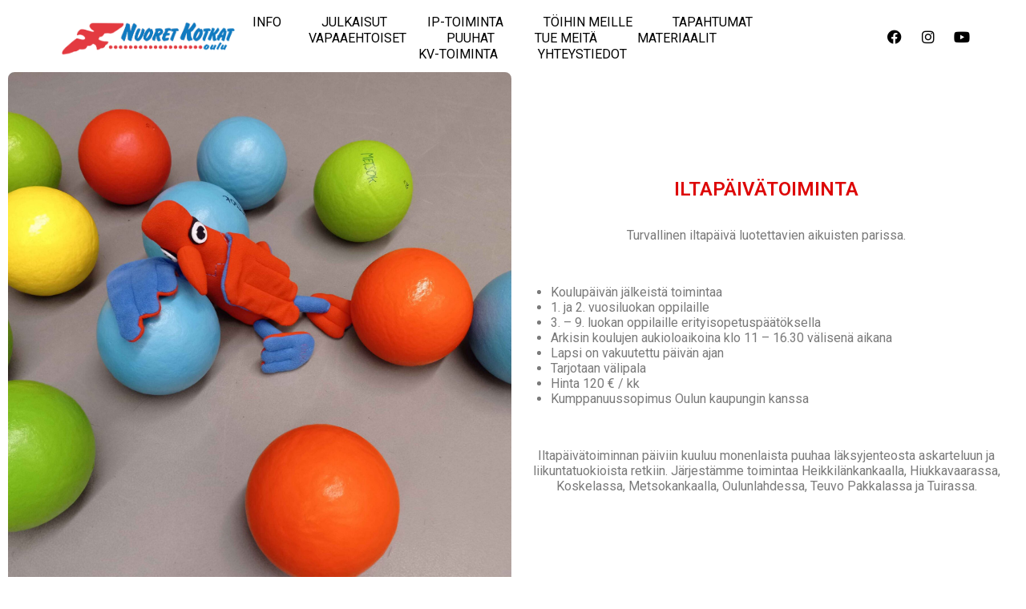

--- FILE ---
content_type: text/css
request_url: https://oulu.nuoretkotkat.fi/wp-content/uploads/elementor/css/post-308.css?ver=1757660486
body_size: 2497
content:
.elementor-308 .elementor-element.elementor-element-592de02{overflow:hidden;}.elementor-bc-flex-widget .elementor-308 .elementor-element.elementor-element-2d4b65d.elementor-column .elementor-widget-wrap{align-items:center;}.elementor-308 .elementor-element.elementor-element-2d4b65d.elementor-column.elementor-element[data-element_type="column"] > .elementor-widget-wrap.elementor-element-populated{align-content:center;align-items:center;}.elementor-308 .elementor-element.elementor-element-1f3e143 > .elementor-container{min-height:680px;}.elementor-308 .elementor-element.elementor-element-cb879c9:not(.elementor-motion-effects-element-type-background) > .elementor-widget-wrap, .elementor-308 .elementor-element.elementor-element-cb879c9 > .elementor-widget-wrap > .elementor-motion-effects-container > .elementor-motion-effects-layer{background-image:url("https://oulu.nuoretkotkat.fi/wp-content/uploads/2023/01/1670508405354-scaled.jpg");background-position:center center;background-repeat:no-repeat;background-size:cover;}.elementor-bc-flex-widget .elementor-308 .elementor-element.elementor-element-cb879c9.elementor-column .elementor-widget-wrap{align-items:center;}.elementor-308 .elementor-element.elementor-element-cb879c9.elementor-column.elementor-element[data-element_type="column"] > .elementor-widget-wrap.elementor-element-populated{align-content:center;align-items:center;}.elementor-308 .elementor-element.elementor-element-cb879c9 > .elementor-element-populated{border-style:solid;border-width:2px 2px 2px 2px;border-color:#FFFFFF;transition:background 0.3s, border 0.3s, border-radius 0.3s, box-shadow 0.3s;}.elementor-308 .elementor-element.elementor-element-cb879c9 > .elementor-element-populated, .elementor-308 .elementor-element.elementor-element-cb879c9 > .elementor-element-populated > .elementor-background-overlay, .elementor-308 .elementor-element.elementor-element-cb879c9 > .elementor-background-slideshow{border-radius:10px 10px 10px 10px;}.elementor-308 .elementor-element.elementor-element-cb879c9 > .elementor-element-populated > .elementor-background-overlay{transition:background 0.3s, border-radius 0.3s, opacity 0.3s;}.elementor-308 .elementor-element.elementor-element-6af041f{--spacer-size:50px;}.elementor-bc-flex-widget .elementor-308 .elementor-element.elementor-element-cb99ec3.elementor-column .elementor-widget-wrap{align-items:center;}.elementor-308 .elementor-element.elementor-element-cb99ec3.elementor-column.elementor-element[data-element_type="column"] > .elementor-widget-wrap.elementor-element-populated{align-content:center;align-items:center;}.elementor-308 .elementor-element.elementor-element-cb99ec3 > .elementor-element-populated{border-style:solid;border-width:2px 2px 2px 2px;border-color:#FFFFFF;}.elementor-308 .elementor-element.elementor-element-cb99ec3 > .elementor-element-populated, .elementor-308 .elementor-element.elementor-element-cb99ec3 > .elementor-element-populated > .elementor-background-overlay, .elementor-308 .elementor-element.elementor-element-cb99ec3 > .elementor-background-slideshow{border-radius:10px 10px 10px 10px;}.elementor-widget-heading .elementor-heading-title{font-family:var( --e-global-typography-primary-font-family ), Sans-serif;font-weight:var( --e-global-typography-primary-font-weight );color:var( --e-global-color-primary );}.elementor-308 .elementor-element.elementor-element-cc8d92a > .elementor-widget-container{margin:0px 0px 0px 0px;padding:0% 0% 0% 0%;}.elementor-308 .elementor-element.elementor-element-cc8d92a{text-align:center;}.elementor-308 .elementor-element.elementor-element-cc8d92a .elementor-heading-title{color:var( --e-global-color-primary );}.elementor-widget-text-editor{color:var( --e-global-color-text );font-family:var( --e-global-typography-text-font-family ), Sans-serif;font-weight:var( --e-global-typography-text-font-weight );}.elementor-widget-text-editor.elementor-drop-cap-view-stacked .elementor-drop-cap{background-color:var( --e-global-color-primary );}.elementor-widget-text-editor.elementor-drop-cap-view-framed .elementor-drop-cap, .elementor-widget-text-editor.elementor-drop-cap-view-default .elementor-drop-cap{color:var( --e-global-color-primary );border-color:var( --e-global-color-primary );}.elementor-308 .elementor-element.elementor-element-0565b73 > .elementor-widget-container{margin:5px 5px 5px 5px;padding:0% 0% 0% 0%;}.elementor-308 .elementor-element.elementor-element-0565b73{text-align:center;color:var( --e-global-color-text );font-family:var( --e-global-typography-text-font-family ), Sans-serif;font-weight:var( --e-global-typography-text-font-weight );}.elementor-308 .elementor-element.elementor-element-c9aca7d > .elementor-widget-container{margin:5px 5px 5px 5px;padding:0% 0% 0% 0%;}.elementor-308 .elementor-element.elementor-element-c9aca7d{text-align:left;color:var( --e-global-color-text );font-family:var( --e-global-typography-text-font-family ), Sans-serif;font-weight:var( --e-global-typography-text-font-weight );}.elementor-308 .elementor-element.elementor-element-1504fed > .elementor-widget-container{margin:5px 5px 5px 5px;padding:0% 0% 0% 0%;}.elementor-308 .elementor-element.elementor-element-1504fed{text-align:center;color:var( --e-global-color-text );font-family:var( --e-global-typography-text-font-family ), Sans-serif;font-weight:var( --e-global-typography-text-font-weight );}.elementor-308 .elementor-element.elementor-element-f3e4ed2{overflow:hidden;}.elementor-bc-flex-widget .elementor-308 .elementor-element.elementor-element-191281e.elementor-column .elementor-widget-wrap{align-items:center;}.elementor-308 .elementor-element.elementor-element-191281e.elementor-column.elementor-element[data-element_type="column"] > .elementor-widget-wrap.elementor-element-populated{align-content:center;align-items:center;}.elementor-308 .elementor-element.elementor-element-fc53398 > .elementor-container{min-height:220px;}.elementor-308 .elementor-element.elementor-element-29cde38 > .elementor-widget-container{margin:5px 5px 5px 5px;padding:0% 0% 0% 0%;}.elementor-308 .elementor-element.elementor-element-29cde38{text-align:center;color:var( --e-global-color-text );font-family:var( --e-global-typography-text-font-family ), Sans-serif;font-weight:var( --e-global-typography-text-font-weight );}.elementor-widget-button .elementor-button{background-color:var( --e-global-color-accent );font-family:var( --e-global-typography-accent-font-family ), Sans-serif;font-weight:var( --e-global-typography-accent-font-weight );}.elementor-308 .elementor-element.elementor-element-7361360 .elementor-button{background-color:var( --e-global-color-primary );font-family:"Prompt", Sans-serif;font-size:12px;font-weight:400;text-transform:uppercase;text-decoration:none;letter-spacing:1px;fill:#FFFFFF;color:#FFFFFF;border-radius:10px 10px 10px 10px;padding:18px 22px 17px 22px;}.elementor-308 .elementor-element.elementor-element-7361360 .elementor-button:hover, .elementor-308 .elementor-element.elementor-element-7361360 .elementor-button:focus{background-color:var( --e-global-color-primary );color:#FFFFFF;border-color:#9AA8BA;}.elementor-308 .elementor-element.elementor-element-7361360 .elementor-button:hover svg, .elementor-308 .elementor-element.elementor-element-7361360 .elementor-button:focus svg{fill:#FFFFFF;}.elementor-308 .elementor-element.elementor-element-290c17c{overflow:hidden;}.elementor-bc-flex-widget .elementor-308 .elementor-element.elementor-element-76777c3.elementor-column .elementor-widget-wrap{align-items:center;}.elementor-308 .elementor-element.elementor-element-76777c3.elementor-column.elementor-element[data-element_type="column"] > .elementor-widget-wrap.elementor-element-populated{align-content:center;align-items:center;}.elementor-308 .elementor-element.elementor-element-7080c45 > .elementor-container{min-height:100px;}.elementor-bc-flex-widget .elementor-308 .elementor-element.elementor-element-fabf43f.elementor-column .elementor-widget-wrap{align-items:center;}.elementor-308 .elementor-element.elementor-element-fabf43f.elementor-column.elementor-element[data-element_type="column"] > .elementor-widget-wrap.elementor-element-populated{align-content:center;align-items:center;}.elementor-308 .elementor-element.elementor-element-fabf43f > .elementor-element-populated{border-style:solid;border-width:2px 2px 2px 2px;border-color:#FFFFFF;}.elementor-308 .elementor-element.elementor-element-fabf43f > .elementor-element-populated, .elementor-308 .elementor-element.elementor-element-fabf43f > .elementor-element-populated > .elementor-background-overlay, .elementor-308 .elementor-element.elementor-element-fabf43f > .elementor-background-slideshow{border-radius:10px 10px 10px 10px;}.elementor-widget-divider{--divider-color:var( --e-global-color-secondary );}.elementor-widget-divider .elementor-divider__text{color:var( --e-global-color-secondary );font-family:var( --e-global-typography-secondary-font-family ), Sans-serif;font-weight:var( --e-global-typography-secondary-font-weight );}.elementor-widget-divider.elementor-view-stacked .elementor-icon{background-color:var( --e-global-color-secondary );}.elementor-widget-divider.elementor-view-framed .elementor-icon, .elementor-widget-divider.elementor-view-default .elementor-icon{color:var( --e-global-color-secondary );border-color:var( --e-global-color-secondary );}.elementor-widget-divider.elementor-view-framed .elementor-icon, .elementor-widget-divider.elementor-view-default .elementor-icon svg{fill:var( --e-global-color-secondary );}.elementor-308 .elementor-element.elementor-element-4c72b38{--divider-border-style:dots_tribal;--divider-color:#000;--divider-pattern-height:12px;}.elementor-308 .elementor-element.elementor-element-4c72b38 .elementor-divider-separator{width:100%;margin:0 auto;margin-center:0;}.elementor-308 .elementor-element.elementor-element-4c72b38 .elementor-divider{text-align:center;padding-block-start:5px;padding-block-end:5px;}.elementor-308 .elementor-element.elementor-element-cd2374f > .elementor-widget-container{margin:0px 0px 0px 0px;padding:0% 0% 0% 0%;}.elementor-308 .elementor-element.elementor-element-cd2374f{text-align:center;}.elementor-308 .elementor-element.elementor-element-cd2374f .elementor-heading-title{font-family:var( --e-global-typography-primary-font-family ), Sans-serif;font-weight:var( --e-global-typography-primary-font-weight );color:var( --e-global-color-primary );}.elementor-308 .elementor-element.elementor-element-5992ffb{--spacer-size:50px;}.elementor-308 .elementor-element.elementor-element-3938fe9 > .elementor-container{min-height:680px;}.elementor-bc-flex-widget .elementor-308 .elementor-element.elementor-element-aba9e91.elementor-column .elementor-widget-wrap{align-items:flex-start;}.elementor-308 .elementor-element.elementor-element-aba9e91.elementor-column.elementor-element[data-element_type="column"] > .elementor-widget-wrap.elementor-element-populated{align-content:flex-start;align-items:flex-start;}.elementor-308 .elementor-element.elementor-element-aba9e91 > .elementor-element-populated{border-style:solid;border-width:2px 2px 2px 2px;border-color:#FFFFFF;}.elementor-308 .elementor-element.elementor-element-aba9e91 > .elementor-element-populated, .elementor-308 .elementor-element.elementor-element-aba9e91 > .elementor-element-populated > .elementor-background-overlay, .elementor-308 .elementor-element.elementor-element-aba9e91 > .elementor-background-slideshow{border-radius:10px 10px 10px 10px;}.elementor-308 .elementor-element.elementor-element-de5a209 > .elementor-widget-container{margin:0px 0px 0px 0px;padding:0% 0% 0% 0%;}.elementor-308 .elementor-element.elementor-element-de5a209{text-align:center;}.elementor-308 .elementor-element.elementor-element-de5a209 .elementor-heading-title{font-family:var( --e-global-typography-primary-font-family ), Sans-serif;font-weight:var( --e-global-typography-primary-font-weight );color:var( --e-global-color-primary );}.elementor-308 .elementor-element.elementor-element-c37d423 > .elementor-widget-container{margin:5px 5px 5px 5px;padding:0% 0% 0% 0%;}.elementor-308 .elementor-element.elementor-element-c37d423{text-align:center;color:var( --e-global-color-text );font-family:"Roboto", Sans-serif;font-weight:400;}.elementor-308 .elementor-element.elementor-element-a4d1905{--divider-border-style:dots_tribal;--divider-color:#000;--divider-pattern-height:15px;}.elementor-308 .elementor-element.elementor-element-a4d1905 .elementor-divider-separator{width:45%;margin:0 auto;margin-center:0;}.elementor-308 .elementor-element.elementor-element-a4d1905 .elementor-divider{text-align:center;padding-block-start:5px;padding-block-end:5px;}.elementor-308 .elementor-element.elementor-element-4f8d837 > .elementor-widget-container{margin:0px 0px 0px 0px;padding:0% 0% 0% 0%;}.elementor-308 .elementor-element.elementor-element-4f8d837{text-align:center;}.elementor-308 .elementor-element.elementor-element-4f8d837 .elementor-heading-title{font-family:var( --e-global-typography-primary-font-family ), Sans-serif;font-weight:var( --e-global-typography-primary-font-weight );color:var( --e-global-color-primary );}.elementor-308 .elementor-element.elementor-element-17d6aff > .elementor-widget-container{margin:5px 5px 5px 5px;padding:0% 0% 0% 0%;}.elementor-308 .elementor-element.elementor-element-17d6aff{text-align:center;color:var( --e-global-color-text );font-family:"Roboto", Sans-serif;font-weight:400;}.elementor-308 .elementor-element.elementor-element-28408ee{--divider-border-style:dots_tribal;--divider-color:#000;--divider-pattern-height:15px;}.elementor-308 .elementor-element.elementor-element-28408ee .elementor-divider-separator{width:45%;margin:0 auto;margin-center:0;}.elementor-308 .elementor-element.elementor-element-28408ee .elementor-divider{text-align:center;padding-block-start:5px;padding-block-end:5px;}.elementor-308 .elementor-element.elementor-element-28abde2 > .elementor-widget-container{margin:0px 0px 0px 0px;padding:0% 0% 0% 0%;}.elementor-308 .elementor-element.elementor-element-28abde2{text-align:center;}.elementor-308 .elementor-element.elementor-element-28abde2 .elementor-heading-title{font-family:var( --e-global-typography-primary-font-family ), Sans-serif;font-weight:var( --e-global-typography-primary-font-weight );color:var( --e-global-color-primary );}.elementor-308 .elementor-element.elementor-element-db2ba9b > .elementor-widget-container{margin:5px 5px 5px 5px;padding:0% 0% 0% 0%;}.elementor-308 .elementor-element.elementor-element-db2ba9b{text-align:center;color:var( --e-global-color-text );font-family:"Roboto", Sans-serif;font-weight:400;}.elementor-bc-flex-widget .elementor-308 .elementor-element.elementor-element-4192f96.elementor-column .elementor-widget-wrap{align-items:flex-start;}.elementor-308 .elementor-element.elementor-element-4192f96.elementor-column.elementor-element[data-element_type="column"] > .elementor-widget-wrap.elementor-element-populated{align-content:flex-start;align-items:flex-start;}.elementor-308 .elementor-element.elementor-element-4192f96 > .elementor-element-populated{border-style:solid;border-width:2px 2px 2px 2px;border-color:#FFFFFF;}.elementor-308 .elementor-element.elementor-element-4192f96 > .elementor-element-populated, .elementor-308 .elementor-element.elementor-element-4192f96 > .elementor-element-populated > .elementor-background-overlay, .elementor-308 .elementor-element.elementor-element-4192f96 > .elementor-background-slideshow{border-radius:10px 10px 10px 10px;}.elementor-308 .elementor-element.elementor-element-2c3f2b6 > .elementor-widget-container{margin:0px 0px 0px 0px;padding:0% 0% 0% 0%;}.elementor-308 .elementor-element.elementor-element-2c3f2b6{text-align:center;}.elementor-308 .elementor-element.elementor-element-2c3f2b6 .elementor-heading-title{font-family:var( --e-global-typography-primary-font-family ), Sans-serif;font-weight:var( --e-global-typography-primary-font-weight );color:var( --e-global-color-primary );}.elementor-308 .elementor-element.elementor-element-d73b757 > .elementor-widget-container{margin:5px 5px 5px 5px;padding:0% 0% 0% 0%;}.elementor-308 .elementor-element.elementor-element-d73b757{text-align:center;color:var( --e-global-color-text );font-family:"Roboto", Sans-serif;font-weight:400;}.elementor-308 .elementor-element.elementor-element-2dbcc1a > .elementor-widget-container{margin:0px 0px 0px 0px;padding:0% 0% 0% 0%;}.elementor-308 .elementor-element.elementor-element-2dbcc1a{text-align:center;}.elementor-308 .elementor-element.elementor-element-2dbcc1a .elementor-heading-title{font-family:var( --e-global-typography-primary-font-family ), Sans-serif;font-weight:var( --e-global-typography-primary-font-weight );color:var( --e-global-color-secondary );}.elementor-308 .elementor-element.elementor-element-e363c63 > .elementor-widget-container{margin:5px 5px 5px 5px;padding:0% 0% 0% 0%;}.elementor-308 .elementor-element.elementor-element-e363c63{text-align:center;color:var( --e-global-color-text );font-family:"Roboto", Sans-serif;font-weight:400;}.elementor-308 .elementor-element.elementor-element-23eac7d > .elementor-widget-container{margin:0px 0px 0px 0px;padding:0% 0% 0% 0%;}.elementor-308 .elementor-element.elementor-element-23eac7d{text-align:center;}.elementor-308 .elementor-element.elementor-element-23eac7d .elementor-heading-title{font-family:var( --e-global-typography-primary-font-family ), Sans-serif;font-weight:var( --e-global-typography-primary-font-weight );color:var( --e-global-color-secondary );}.elementor-308 .elementor-element.elementor-element-8aafb89 > .elementor-widget-container{margin:5px 5px 5px 5px;padding:0% 0% 0% 0%;}.elementor-308 .elementor-element.elementor-element-8aafb89{text-align:center;color:var( --e-global-color-text );font-family:"Roboto", Sans-serif;font-weight:400;}.elementor-308 .elementor-element.elementor-element-151c517 > .elementor-widget-container{margin:0px 0px 0px 0px;padding:0% 0% 0% 0%;}.elementor-308 .elementor-element.elementor-element-151c517{text-align:center;}.elementor-308 .elementor-element.elementor-element-151c517 .elementor-heading-title{font-family:var( --e-global-typography-primary-font-family ), Sans-serif;font-weight:var( --e-global-typography-primary-font-weight );color:var( --e-global-color-secondary );}.elementor-308 .elementor-element.elementor-element-5ee3038 > .elementor-widget-container{margin:5px 5px 5px 5px;padding:0% 0% 0% 0%;}.elementor-308 .elementor-element.elementor-element-5ee3038{text-align:center;color:var( --e-global-color-text );font-family:"Roboto", Sans-serif;font-weight:400;}.elementor-308 .elementor-element.elementor-element-537b1f5{--divider-border-style:dots_tribal;--divider-color:#000;--divider-pattern-height:15px;}.elementor-308 .elementor-element.elementor-element-537b1f5 .elementor-divider-separator{width:45%;margin:0 auto;margin-center:0;}.elementor-308 .elementor-element.elementor-element-537b1f5 .elementor-divider{text-align:center;padding-block-start:5px;padding-block-end:5px;}.elementor-308 .elementor-element.elementor-element-99df95f > .elementor-widget-container{margin:0px 0px 0px 0px;padding:0% 0% 0% 0%;}.elementor-308 .elementor-element.elementor-element-99df95f{text-align:center;}.elementor-308 .elementor-element.elementor-element-99df95f .elementor-heading-title{font-family:var( --e-global-typography-primary-font-family ), Sans-serif;font-weight:var( --e-global-typography-primary-font-weight );color:var( --e-global-color-primary );}.elementor-308 .elementor-element.elementor-element-50d2d24 > .elementor-widget-container{margin:5px 5px 5px 5px;padding:0% 0% 0% 0%;}.elementor-308 .elementor-element.elementor-element-50d2d24{text-align:center;color:var( --e-global-color-text );font-family:"Roboto", Sans-serif;font-weight:400;}.elementor-bc-flex-widget .elementor-308 .elementor-element.elementor-element-3af3cce.elementor-column .elementor-widget-wrap{align-items:flex-start;}.elementor-308 .elementor-element.elementor-element-3af3cce.elementor-column.elementor-element[data-element_type="column"] > .elementor-widget-wrap.elementor-element-populated{align-content:flex-start;align-items:flex-start;}.elementor-308 .elementor-element.elementor-element-3af3cce > .elementor-element-populated{border-style:solid;border-width:2px 2px 2px 2px;border-color:#FFFFFF;}.elementor-308 .elementor-element.elementor-element-3af3cce > .elementor-element-populated, .elementor-308 .elementor-element.elementor-element-3af3cce > .elementor-element-populated > .elementor-background-overlay, .elementor-308 .elementor-element.elementor-element-3af3cce > .elementor-background-slideshow{border-radius:10px 10px 10px 10px;}.elementor-308 .elementor-element.elementor-element-f722032 > .elementor-widget-container{margin:0px 0px 0px 0px;padding:0% 0% 0% 0%;}.elementor-308 .elementor-element.elementor-element-f722032{text-align:center;}.elementor-308 .elementor-element.elementor-element-f722032 .elementor-heading-title{font-family:var( --e-global-typography-primary-font-family ), Sans-serif;font-weight:var( --e-global-typography-primary-font-weight );color:var( --e-global-color-primary );}.elementor-308 .elementor-element.elementor-element-831ce89 > .elementor-widget-container{margin:5px 5px 5px 5px;padding:0% 0% 0% 0%;}.elementor-308 .elementor-element.elementor-element-831ce89{text-align:center;color:var( --e-global-color-text );font-family:"Roboto", Sans-serif;font-weight:400;}.elementor-308 .elementor-element.elementor-element-53ad124 > .elementor-widget-container{margin:0px 0px 0px 0px;padding:0% 0% 0% 0%;}.elementor-308 .elementor-element.elementor-element-53ad124{text-align:center;}.elementor-308 .elementor-element.elementor-element-53ad124 .elementor-heading-title{font-family:var( --e-global-typography-primary-font-family ), Sans-serif;font-weight:var( --e-global-typography-primary-font-weight );color:var( --e-global-color-secondary );}.elementor-308 .elementor-element.elementor-element-4b2b153 > .elementor-widget-container{margin:5px 5px 5px 5px;padding:0% 0% 0% 0%;}.elementor-308 .elementor-element.elementor-element-4b2b153{text-align:center;color:var( --e-global-color-text );font-family:"Roboto", Sans-serif;font-weight:400;}.elementor-308 .elementor-element.elementor-element-d5ce279 > .elementor-widget-container{margin:0px 0px 0px 0px;padding:0% 0% 0% 0%;}.elementor-308 .elementor-element.elementor-element-d5ce279{text-align:center;}.elementor-308 .elementor-element.elementor-element-d5ce279 .elementor-heading-title{font-family:var( --e-global-typography-primary-font-family ), Sans-serif;font-weight:var( --e-global-typography-primary-font-weight );color:var( --e-global-color-secondary );}.elementor-308 .elementor-element.elementor-element-d20ee89 > .elementor-widget-container{margin:5px 5px 5px 5px;padding:0% 0% 0% 0%;}.elementor-308 .elementor-element.elementor-element-d20ee89{text-align:center;color:var( --e-global-color-text );font-family:"Roboto", Sans-serif;font-weight:400;}.elementor-308 .elementor-element.elementor-element-f1a1dde{--divider-border-style:dots_tribal;--divider-color:#000;--divider-pattern-height:12px;}.elementor-308 .elementor-element.elementor-element-f1a1dde .elementor-divider-separator{width:45%;margin:0 auto;margin-center:0;}.elementor-308 .elementor-element.elementor-element-f1a1dde .elementor-divider{text-align:center;padding-block-start:5px;padding-block-end:5px;}.elementor-308 .elementor-element.elementor-element-4b9d7cd > .elementor-widget-container{margin:0px 0px 0px 0px;padding:0% 0% 0% 0%;}.elementor-308 .elementor-element.elementor-element-4b9d7cd{text-align:center;}.elementor-308 .elementor-element.elementor-element-4b9d7cd .elementor-heading-title{font-family:var( --e-global-typography-primary-font-family ), Sans-serif;font-weight:var( --e-global-typography-primary-font-weight );color:var( --e-global-color-primary );}.elementor-308 .elementor-element.elementor-element-d22a56d > .elementor-widget-container{margin:5px 5px 5px 5px;padding:0% 0% 0% 0%;}.elementor-308 .elementor-element.elementor-element-d22a56d{text-align:center;color:var( --e-global-color-text );font-family:"Roboto", Sans-serif;font-weight:400;}.elementor-308 .elementor-element.elementor-element-2981ae3 > .elementor-container{min-height:5px;}.elementor-308 .elementor-element.elementor-element-b1ea281{--spacer-size:50px;}.elementor-308 .elementor-element.elementor-element-2ed7e3c{--divider-border-style:dots_tribal;--divider-color:#000;--divider-pattern-height:12px;}.elementor-308 .elementor-element.elementor-element-2ed7e3c .elementor-divider-separator{width:100%;margin:0 auto;margin-center:0;}.elementor-308 .elementor-element.elementor-element-2ed7e3c .elementor-divider{text-align:center;padding-block-start:5px;padding-block-end:5px;}:root{--page-title-display:none;}@media(max-width:1024px) and (min-width:768px){.elementor-308 .elementor-element.elementor-element-2d4b65d{width:100%;}.elementor-308 .elementor-element.elementor-element-191281e{width:100%;}.elementor-308 .elementor-element.elementor-element-76777c3{width:100%;}}@media(max-width:1024px){.elementor-308 .elementor-element.elementor-element-cc8d92a > .elementor-widget-container{margin:0px 0px 0px 0px;padding:0% 0% 0% 0%;}.elementor-308 .elementor-element.elementor-element-0565b73 > .elementor-widget-container{margin:0px 0px 0px 0px;padding:0% 0% 0% 0%;}.elementor-308 .elementor-element.elementor-element-0565b73{column-gap:0px;}.elementor-308 .elementor-element.elementor-element-c9aca7d > .elementor-widget-container{margin:0px 0px 0px 0px;padding:0% 0% 0% 0%;}.elementor-308 .elementor-element.elementor-element-c9aca7d{column-gap:0px;}.elementor-308 .elementor-element.elementor-element-1504fed > .elementor-widget-container{margin:0px 0px 0px 0px;padding:0% 0% 0% 0%;}.elementor-308 .elementor-element.elementor-element-1504fed{column-gap:0px;}.elementor-308 .elementor-element.elementor-element-29cde38 > .elementor-widget-container{margin:0px 0px 0px 0px;padding:0% 0% 0% 0%;}.elementor-308 .elementor-element.elementor-element-29cde38{column-gap:0px;}.elementor-308 .elementor-element.elementor-element-7361360 > .elementor-widget-container{padding:0% 0% 12% 0%;}.elementor-308 .elementor-element.elementor-element-cd2374f > .elementor-widget-container{margin:0px 0px 0px 0px;padding:0% 0% 0% 0%;}.elementor-308 .elementor-element.elementor-element-de5a209 > .elementor-widget-container{margin:0px 0px 0px 0px;padding:0% 0% 0% 0%;}.elementor-308 .elementor-element.elementor-element-c37d423 > .elementor-widget-container{margin:0px 0px 0px 0px;padding:0% 0% 0% 0%;}.elementor-308 .elementor-element.elementor-element-c37d423{column-gap:0px;}.elementor-308 .elementor-element.elementor-element-4f8d837 > .elementor-widget-container{margin:0px 0px 0px 0px;padding:0% 0% 0% 0%;}.elementor-308 .elementor-element.elementor-element-17d6aff > .elementor-widget-container{margin:0px 0px 0px 0px;padding:0% 0% 0% 0%;}.elementor-308 .elementor-element.elementor-element-17d6aff{column-gap:0px;}.elementor-308 .elementor-element.elementor-element-28abde2 > .elementor-widget-container{margin:0px 0px 0px 0px;padding:0% 0% 0% 0%;}.elementor-308 .elementor-element.elementor-element-db2ba9b > .elementor-widget-container{margin:0px 0px 0px 0px;padding:0% 0% 0% 0%;}.elementor-308 .elementor-element.elementor-element-db2ba9b{column-gap:0px;}.elementor-308 .elementor-element.elementor-element-2c3f2b6 > .elementor-widget-container{margin:0px 0px 0px 0px;padding:0% 0% 0% 0%;}.elementor-308 .elementor-element.elementor-element-d73b757 > .elementor-widget-container{margin:0px 0px 0px 0px;padding:0% 0% 0% 0%;}.elementor-308 .elementor-element.elementor-element-d73b757{column-gap:0px;}.elementor-308 .elementor-element.elementor-element-2dbcc1a > .elementor-widget-container{margin:0px 0px 0px 0px;padding:0% 0% 0% 0%;}.elementor-308 .elementor-element.elementor-element-e363c63 > .elementor-widget-container{margin:0px 0px 0px 0px;padding:0% 0% 0% 0%;}.elementor-308 .elementor-element.elementor-element-e363c63{column-gap:0px;}.elementor-308 .elementor-element.elementor-element-23eac7d > .elementor-widget-container{margin:0px 0px 0px 0px;padding:0% 0% 0% 0%;}.elementor-308 .elementor-element.elementor-element-8aafb89 > .elementor-widget-container{margin:0px 0px 0px 0px;padding:0% 0% 0% 0%;}.elementor-308 .elementor-element.elementor-element-8aafb89{column-gap:0px;}.elementor-308 .elementor-element.elementor-element-151c517 > .elementor-widget-container{margin:0px 0px 0px 0px;padding:0% 0% 0% 0%;}.elementor-308 .elementor-element.elementor-element-5ee3038 > .elementor-widget-container{margin:0px 0px 0px 0px;padding:0% 0% 0% 0%;}.elementor-308 .elementor-element.elementor-element-5ee3038{column-gap:0px;}.elementor-308 .elementor-element.elementor-element-99df95f > .elementor-widget-container{margin:0px 0px 0px 0px;padding:0% 0% 0% 0%;}.elementor-308 .elementor-element.elementor-element-50d2d24 > .elementor-widget-container{margin:0px 0px 0px 0px;padding:0% 0% 0% 0%;}.elementor-308 .elementor-element.elementor-element-50d2d24{column-gap:0px;}.elementor-308 .elementor-element.elementor-element-f722032 > .elementor-widget-container{margin:0px 0px 0px 0px;padding:0% 0% 0% 0%;}.elementor-308 .elementor-element.elementor-element-831ce89 > .elementor-widget-container{margin:0px 0px 0px 0px;padding:0% 0% 0% 0%;}.elementor-308 .elementor-element.elementor-element-831ce89{column-gap:0px;}.elementor-308 .elementor-element.elementor-element-53ad124 > .elementor-widget-container{margin:0px 0px 0px 0px;padding:0% 0% 0% 0%;}.elementor-308 .elementor-element.elementor-element-4b2b153 > .elementor-widget-container{margin:0px 0px 0px 0px;padding:0% 0% 0% 0%;}.elementor-308 .elementor-element.elementor-element-4b2b153{column-gap:0px;}.elementor-308 .elementor-element.elementor-element-d5ce279 > .elementor-widget-container{margin:0px 0px 0px 0px;padding:0% 0% 0% 0%;}.elementor-308 .elementor-element.elementor-element-d20ee89 > .elementor-widget-container{margin:0px 0px 0px 0px;padding:0% 0% 0% 0%;}.elementor-308 .elementor-element.elementor-element-d20ee89{column-gap:0px;}.elementor-308 .elementor-element.elementor-element-4b9d7cd > .elementor-widget-container{margin:0px 0px 0px 0px;padding:0% 0% 0% 0%;}.elementor-308 .elementor-element.elementor-element-d22a56d > .elementor-widget-container{margin:0px 0px 0px 0px;padding:0% 0% 0% 0%;}.elementor-308 .elementor-element.elementor-element-d22a56d{column-gap:0px;}}@media(max-width:767px){.elementor-308 .elementor-element.elementor-element-cc8d92a > .elementor-widget-container{padding:0% 0% 8% 0%;}.elementor-308 .elementor-element.elementor-element-cc8d92a{text-align:left;}.elementor-308 .elementor-element.elementor-element-0565b73 > .elementor-widget-container{padding:0% 0% 0% 0%;}.elementor-308 .elementor-element.elementor-element-0565b73{text-align:left;}.elementor-308 .elementor-element.elementor-element-c9aca7d > .elementor-widget-container{padding:0% 0% 0% 0%;}.elementor-308 .elementor-element.elementor-element-c9aca7d{text-align:left;}.elementor-308 .elementor-element.elementor-element-1504fed > .elementor-widget-container{padding:0% 0% 0% 0%;}.elementor-308 .elementor-element.elementor-element-1504fed{text-align:left;}.elementor-308 .elementor-element.elementor-element-29cde38 > .elementor-widget-container{padding:0% 0% 0% 0%;}.elementor-308 .elementor-element.elementor-element-29cde38{text-align:left;}.elementor-308 .elementor-element.elementor-element-cd2374f > .elementor-widget-container{padding:0% 0% 8% 0%;}.elementor-308 .elementor-element.elementor-element-cd2374f{text-align:left;}.elementor-308 .elementor-element.elementor-element-de5a209 > .elementor-widget-container{padding:0% 0% 8% 0%;}.elementor-308 .elementor-element.elementor-element-de5a209{text-align:left;}.elementor-308 .elementor-element.elementor-element-c37d423 > .elementor-widget-container{padding:0% 0% 0% 0%;}.elementor-308 .elementor-element.elementor-element-c37d423{text-align:left;}.elementor-308 .elementor-element.elementor-element-4f8d837 > .elementor-widget-container{padding:0% 0% 8% 0%;}.elementor-308 .elementor-element.elementor-element-4f8d837{text-align:left;}.elementor-308 .elementor-element.elementor-element-17d6aff > .elementor-widget-container{padding:0% 0% 0% 0%;}.elementor-308 .elementor-element.elementor-element-17d6aff{text-align:left;}.elementor-308 .elementor-element.elementor-element-28abde2 > .elementor-widget-container{padding:0% 0% 8% 0%;}.elementor-308 .elementor-element.elementor-element-28abde2{text-align:left;}.elementor-308 .elementor-element.elementor-element-db2ba9b > .elementor-widget-container{padding:0% 0% 0% 0%;}.elementor-308 .elementor-element.elementor-element-db2ba9b{text-align:left;}.elementor-308 .elementor-element.elementor-element-2c3f2b6 > .elementor-widget-container{padding:0% 0% 8% 0%;}.elementor-308 .elementor-element.elementor-element-2c3f2b6{text-align:left;}.elementor-308 .elementor-element.elementor-element-d73b757 > .elementor-widget-container{padding:0% 0% 0% 0%;}.elementor-308 .elementor-element.elementor-element-d73b757{text-align:left;}.elementor-308 .elementor-element.elementor-element-2dbcc1a > .elementor-widget-container{padding:0% 0% 8% 0%;}.elementor-308 .elementor-element.elementor-element-2dbcc1a{text-align:left;}.elementor-308 .elementor-element.elementor-element-e363c63 > .elementor-widget-container{padding:0% 0% 0% 0%;}.elementor-308 .elementor-element.elementor-element-e363c63{text-align:left;}.elementor-308 .elementor-element.elementor-element-23eac7d > .elementor-widget-container{padding:0% 0% 8% 0%;}.elementor-308 .elementor-element.elementor-element-23eac7d{text-align:left;}.elementor-308 .elementor-element.elementor-element-8aafb89 > .elementor-widget-container{padding:0% 0% 0% 0%;}.elementor-308 .elementor-element.elementor-element-8aafb89{text-align:left;}.elementor-308 .elementor-element.elementor-element-151c517 > .elementor-widget-container{padding:0% 0% 8% 0%;}.elementor-308 .elementor-element.elementor-element-151c517{text-align:left;}.elementor-308 .elementor-element.elementor-element-5ee3038 > .elementor-widget-container{padding:0% 0% 0% 0%;}.elementor-308 .elementor-element.elementor-element-5ee3038{text-align:left;}.elementor-308 .elementor-element.elementor-element-99df95f > .elementor-widget-container{padding:0% 0% 8% 0%;}.elementor-308 .elementor-element.elementor-element-99df95f{text-align:left;}.elementor-308 .elementor-element.elementor-element-50d2d24 > .elementor-widget-container{padding:0% 0% 0% 0%;}.elementor-308 .elementor-element.elementor-element-50d2d24{text-align:left;}.elementor-308 .elementor-element.elementor-element-f722032 > .elementor-widget-container{padding:0% 0% 8% 0%;}.elementor-308 .elementor-element.elementor-element-f722032{text-align:left;}.elementor-308 .elementor-element.elementor-element-831ce89 > .elementor-widget-container{padding:0% 0% 0% 0%;}.elementor-308 .elementor-element.elementor-element-831ce89{text-align:left;}.elementor-308 .elementor-element.elementor-element-53ad124 > .elementor-widget-container{padding:0% 0% 8% 0%;}.elementor-308 .elementor-element.elementor-element-53ad124{text-align:left;}.elementor-308 .elementor-element.elementor-element-4b2b153 > .elementor-widget-container{padding:0% 0% 0% 0%;}.elementor-308 .elementor-element.elementor-element-4b2b153{text-align:left;}.elementor-308 .elementor-element.elementor-element-d5ce279 > .elementor-widget-container{padding:0% 0% 8% 0%;}.elementor-308 .elementor-element.elementor-element-d5ce279{text-align:left;}.elementor-308 .elementor-element.elementor-element-d20ee89 > .elementor-widget-container{padding:0% 0% 0% 0%;}.elementor-308 .elementor-element.elementor-element-d20ee89{text-align:left;}.elementor-308 .elementor-element.elementor-element-4b9d7cd > .elementor-widget-container{padding:0% 0% 8% 0%;}.elementor-308 .elementor-element.elementor-element-4b9d7cd{text-align:left;}.elementor-308 .elementor-element.elementor-element-d22a56d > .elementor-widget-container{padding:0% 0% 0% 0%;}.elementor-308 .elementor-element.elementor-element-d22a56d{text-align:left;}}

--- FILE ---
content_type: text/css
request_url: https://oulu.nuoretkotkat.fi/wp-content/uploads/elementor/css/post-16.css?ver=1740560993
body_size: 1245
content:
.elementor-16 .elementor-element.elementor-element-4c17dea > .elementor-container{min-height:10vh;}.elementor-16 .elementor-element.elementor-element-4c17dea{border-style:solid;border-width:0px 0px 0px 0px;border-color:#000000;transition:background 0.3s, border 0.3s, border-radius 0.3s, box-shadow 0.3s;padding:0% 5% 0% 5%;}.elementor-16 .elementor-element.elementor-element-4c17dea > .elementor-background-overlay{transition:background 0.3s, border-radius 0.3s, opacity 0.3s;}.elementor-bc-flex-widget .elementor-16 .elementor-element.elementor-element-5e4cb0c2.elementor-column .elementor-widget-wrap{align-items:center;}.elementor-16 .elementor-element.elementor-element-5e4cb0c2.elementor-column.elementor-element[data-element_type="column"] > .elementor-widget-wrap.elementor-element-populated{align-content:center;align-items:center;}.elementor-16 .elementor-element.elementor-element-5e4cb0c2 > .elementor-element-populated{padding:0px 0px 0px 0px;}.elementor-widget-image .widget-image-caption{color:var( --e-global-color-text );font-family:var( --e-global-typography-text-font-family ), Sans-serif;font-weight:var( --e-global-typography-text-font-weight );}.elementor-16 .elementor-element.elementor-element-75f72af{text-align:left;}.elementor-bc-flex-widget .elementor-16 .elementor-element.elementor-element-192ec466.elementor-column .elementor-widget-wrap{align-items:center;}.elementor-16 .elementor-element.elementor-element-192ec466.elementor-column.elementor-element[data-element_type="column"] > .elementor-widget-wrap.elementor-element-populated{align-content:center;align-items:center;}.elementor-widget-nav-menu .elementor-nav-menu .elementor-item{font-family:var( --e-global-typography-primary-font-family ), Sans-serif;font-weight:var( --e-global-typography-primary-font-weight );}.elementor-widget-nav-menu .elementor-nav-menu--main .elementor-item{color:var( --e-global-color-text );fill:var( --e-global-color-text );}.elementor-widget-nav-menu .elementor-nav-menu--main .elementor-item:hover,
					.elementor-widget-nav-menu .elementor-nav-menu--main .elementor-item.elementor-item-active,
					.elementor-widget-nav-menu .elementor-nav-menu--main .elementor-item.highlighted,
					.elementor-widget-nav-menu .elementor-nav-menu--main .elementor-item:focus{color:var( --e-global-color-accent );fill:var( --e-global-color-accent );}.elementor-widget-nav-menu .elementor-nav-menu--main:not(.e--pointer-framed) .elementor-item:before,
					.elementor-widget-nav-menu .elementor-nav-menu--main:not(.e--pointer-framed) .elementor-item:after{background-color:var( --e-global-color-accent );}.elementor-widget-nav-menu .e--pointer-framed .elementor-item:before,
					.elementor-widget-nav-menu .e--pointer-framed .elementor-item:after{border-color:var( --e-global-color-accent );}.elementor-widget-nav-menu{--e-nav-menu-divider-color:var( --e-global-color-text );}.elementor-widget-nav-menu .elementor-nav-menu--dropdown .elementor-item, .elementor-widget-nav-menu .elementor-nav-menu--dropdown  .elementor-sub-item{font-family:var( --e-global-typography-accent-font-family ), Sans-serif;font-weight:var( --e-global-typography-accent-font-weight );}.elementor-16 .elementor-element.elementor-element-f7ceeda .elementor-menu-toggle{margin:0 auto;background-color:rgba(255, 255, 255, 0);}.elementor-16 .elementor-element.elementor-element-f7ceeda .elementor-nav-menu .elementor-item{font-family:"Roboto", Sans-serif;font-size:16px;font-weight:400;text-transform:uppercase;}.elementor-16 .elementor-element.elementor-element-f7ceeda .elementor-nav-menu--main .elementor-item{color:#000000;fill:#000000;padding-left:0px;padding-right:0px;padding-top:0px;padding-bottom:0px;}.elementor-16 .elementor-element.elementor-element-f7ceeda .elementor-nav-menu--main .elementor-item:hover,
					.elementor-16 .elementor-element.elementor-element-f7ceeda .elementor-nav-menu--main .elementor-item.elementor-item-active,
					.elementor-16 .elementor-element.elementor-element-f7ceeda .elementor-nav-menu--main .elementor-item.highlighted,
					.elementor-16 .elementor-element.elementor-element-f7ceeda .elementor-nav-menu--main .elementor-item:focus{color:#000000;fill:#000000;}.elementor-16 .elementor-element.elementor-element-f7ceeda .elementor-nav-menu--main .elementor-item.elementor-item-active{color:#000000;}.elementor-16 .elementor-element.elementor-element-f7ceeda{--e-nav-menu-horizontal-menu-item-margin:calc( 50px / 2 );}.elementor-16 .elementor-element.elementor-element-f7ceeda .elementor-nav-menu--main:not(.elementor-nav-menu--layout-horizontal) .elementor-nav-menu > li:not(:last-child){margin-bottom:50px;}.elementor-16 .elementor-element.elementor-element-f7ceeda .elementor-nav-menu--dropdown a, .elementor-16 .elementor-element.elementor-element-f7ceeda .elementor-menu-toggle{color:#000000;}.elementor-16 .elementor-element.elementor-element-f7ceeda .elementor-nav-menu--dropdown{background-color:#F2EFEC;border-style:solid;border-color:#000000;}.elementor-16 .elementor-element.elementor-element-f7ceeda .elementor-nav-menu--dropdown a:hover,
					.elementor-16 .elementor-element.elementor-element-f7ceeda .elementor-nav-menu--dropdown a.elementor-item-active,
					.elementor-16 .elementor-element.elementor-element-f7ceeda .elementor-nav-menu--dropdown a.highlighted,
					.elementor-16 .elementor-element.elementor-element-f7ceeda .elementor-menu-toggle:hover{color:#000000;}.elementor-16 .elementor-element.elementor-element-f7ceeda .elementor-nav-menu--dropdown a:hover,
					.elementor-16 .elementor-element.elementor-element-f7ceeda .elementor-nav-menu--dropdown a.elementor-item-active,
					.elementor-16 .elementor-element.elementor-element-f7ceeda .elementor-nav-menu--dropdown a.highlighted{background-color:#F2EFEC;}.elementor-16 .elementor-element.elementor-element-f7ceeda .elementor-nav-menu--dropdown a.elementor-item-active{color:#000000;background-color:#F2EFEC;}.elementor-16 .elementor-element.elementor-element-f7ceeda .elementor-nav-menu--dropdown li:not(:last-child){border-style:solid;border-color:#000000;border-bottom-width:1px;}.elementor-16 .elementor-element.elementor-element-f7ceeda div.elementor-menu-toggle{color:#000000;}.elementor-16 .elementor-element.elementor-element-f7ceeda div.elementor-menu-toggle svg{fill:#000000;}.elementor-16 .elementor-element.elementor-element-f7ceeda div.elementor-menu-toggle:hover{color:#ACA298;}.elementor-16 .elementor-element.elementor-element-f7ceeda div.elementor-menu-toggle:hover svg{fill:#ACA298;}.elementor-bc-flex-widget .elementor-16 .elementor-element.elementor-element-2e9c297d.elementor-column .elementor-widget-wrap{align-items:center;}.elementor-16 .elementor-element.elementor-element-2e9c297d.elementor-column.elementor-element[data-element_type="column"] > .elementor-widget-wrap.elementor-element-populated{align-content:center;align-items:center;}.elementor-16 .elementor-element.elementor-element-2e9c297d > .elementor-element-populated{padding:0px 0px 0px 0px;}.elementor-16 .elementor-element.elementor-element-5e546be6{--grid-template-columns:repeat(0, auto);--icon-size:18px;--grid-column-gap:20px;--grid-row-gap:0px;}.elementor-16 .elementor-element.elementor-element-5e546be6 .elementor-widget-container{text-align:right;}.elementor-16 .elementor-element.elementor-element-5e546be6 .elementor-social-icon{background-color:rgba(255, 255, 255, 0);--icon-padding:0em;}.elementor-16 .elementor-element.elementor-element-5e546be6 .elementor-social-icon i{color:#000000;}.elementor-16 .elementor-element.elementor-element-5e546be6 .elementor-social-icon svg{fill:#000000;}.elementor-16 .elementor-element.elementor-element-5e546be6 .elementor-social-icon:hover i{color:#ACA298;}.elementor-16 .elementor-element.elementor-element-5e546be6 .elementor-social-icon:hover svg{fill:#ACA298;}.elementor-theme-builder-content-area{height:400px;}.elementor-location-header:before, .elementor-location-footer:before{content:"";display:table;clear:both;}@media(max-width:1024px){.elementor-16 .elementor-element.elementor-element-f7ceeda .elementor-nav-menu--dropdown{border-width:0px 0px 1px 0px;}.elementor-16 .elementor-element.elementor-element-f7ceeda .elementor-nav-menu--dropdown a{padding-top:20px;padding-bottom:20px;}.elementor-16 .elementor-element.elementor-element-f7ceeda .elementor-nav-menu--main > .elementor-nav-menu > li > .elementor-nav-menu--dropdown, .elementor-16 .elementor-element.elementor-element-f7ceeda .elementor-nav-menu__container.elementor-nav-menu--dropdown{margin-top:37px !important;}}@media(min-width:768px){.elementor-16 .elementor-element.elementor-element-5e4cb0c2{width:20%;}.elementor-16 .elementor-element.elementor-element-192ec466{width:60%;}.elementor-16 .elementor-element.elementor-element-2e9c297d{width:20.011%;}}@media(max-width:1024px) and (min-width:768px){.elementor-16 .elementor-element.elementor-element-5e4cb0c2{width:26%;}.elementor-16 .elementor-element.elementor-element-192ec466{width:48%;}.elementor-16 .elementor-element.elementor-element-2e9c297d{width:26%;}}@media(max-width:767px){.elementor-16 .elementor-element.elementor-element-5e4cb0c2{width:40%;}.elementor-16 .elementor-element.elementor-element-192ec466{width:24%;}.elementor-16 .elementor-element.elementor-element-192ec466 > .elementor-element-populated{padding:0px 0px 0px 0px;}.elementor-16 .elementor-element.elementor-element-f7ceeda .elementor-nav-menu--main > .elementor-nav-menu > li > .elementor-nav-menu--dropdown, .elementor-16 .elementor-element.elementor-element-f7ceeda .elementor-nav-menu__container.elementor-nav-menu--dropdown{margin-top:16px !important;}.elementor-16 .elementor-element.elementor-element-2e9c297d{width:36%;}.elementor-16 .elementor-element.elementor-element-5e546be6{--icon-size:15px;--grid-column-gap:10px;}}

--- FILE ---
content_type: text/css
request_url: https://oulu.nuoretkotkat.fi/wp-content/uploads/elementor/css/post-31.css?ver=1740560993
body_size: 1453
content:
.elementor-31 .elementor-element.elementor-element-5baac31e{border-style:solid;border-width:0px 0px 0px 0px;border-color:#00000080;padding:0px 0px 0px 0px;}.elementor-31 .elementor-element.elementor-element-96cd735{--spacer-size:30px;}.elementor-widget-heading .elementor-heading-title{font-family:var( --e-global-typography-primary-font-family ), Sans-serif;font-weight:var( --e-global-typography-primary-font-weight );color:var( --e-global-color-primary );}.elementor-31 .elementor-element.elementor-element-4f94a56{text-align:center;}.elementor-31 .elementor-element.elementor-element-4f94a56 .elementor-heading-title{color:var( --e-global-color-secondary );}.elementor-31 .elementor-element.elementor-element-3017672{text-align:center;}.elementor-31 .elementor-element.elementor-element-3017672 .elementor-heading-title{color:var( --e-global-color-text );}.elementor-31 .elementor-element.elementor-element-7ecae48{text-align:center;}.elementor-31 .elementor-element.elementor-element-7ecae48 .elementor-heading-title{color:var( --e-global-color-secondary );}.elementor-31 .elementor-element.elementor-element-fe95832{text-align:center;}.elementor-31 .elementor-element.elementor-element-fe95832 .elementor-heading-title{color:var( --e-global-color-text );}.elementor-31 .elementor-element.elementor-element-e1b931a{text-align:center;}.elementor-31 .elementor-element.elementor-element-e1b931a .elementor-heading-title{color:var( --e-global-color-secondary );}.elementor-31 .elementor-element.elementor-element-b508424{text-align:center;}.elementor-31 .elementor-element.elementor-element-b508424 .elementor-heading-title{color:var( --e-global-color-text );}.elementor-31 .elementor-element.elementor-element-f874e0d{text-align:center;}.elementor-31 .elementor-element.elementor-element-f874e0d .elementor-heading-title{color:var( --e-global-color-secondary );}.elementor-31 .elementor-element.elementor-element-5d1908a{text-align:center;}.elementor-31 .elementor-element.elementor-element-5d1908a .elementor-heading-title{color:var( --e-global-color-text );}.elementor-31 .elementor-element.elementor-element-ae3cf28{--spacer-size:10px;}.elementor-widget-image .widget-image-caption{color:var( --e-global-color-text );font-family:var( --e-global-typography-text-font-family ), Sans-serif;font-weight:var( --e-global-typography-text-font-weight );}.elementor-31 .elementor-element.elementor-element-8c761cb > .elementor-widget-container{margin:12px 12px 12px 12px;}.elementor-31 .elementor-element.elementor-element-8c761cb{text-align:right;}.elementor-31 .elementor-element.elementor-element-8c761cb img{max-width:80%;border-radius:0px 0px 0px 0px;}.elementor-31 .elementor-element.elementor-element-d137737{text-align:center;}.elementor-31 .elementor-element.elementor-element-d137737 .elementor-heading-title{font-size:18px;font-weight:500;color:#000000;}.elementor-widget-form .elementor-field-group > label, .elementor-widget-form .elementor-field-subgroup label{color:var( --e-global-color-text );}.elementor-widget-form .elementor-field-group > label{font-family:var( --e-global-typography-text-font-family ), Sans-serif;font-weight:var( --e-global-typography-text-font-weight );}.elementor-widget-form .elementor-field-type-html{color:var( --e-global-color-text );font-family:var( --e-global-typography-text-font-family ), Sans-serif;font-weight:var( --e-global-typography-text-font-weight );}.elementor-widget-form .elementor-field-group .elementor-field{color:var( --e-global-color-text );}.elementor-widget-form .elementor-field-group .elementor-field, .elementor-widget-form .elementor-field-subgroup label{font-family:var( --e-global-typography-text-font-family ), Sans-serif;font-weight:var( --e-global-typography-text-font-weight );}.elementor-widget-form .elementor-button{font-family:var( --e-global-typography-accent-font-family ), Sans-serif;font-weight:var( --e-global-typography-accent-font-weight );}.elementor-widget-form .e-form__buttons__wrapper__button-next{background-color:var( --e-global-color-accent );}.elementor-widget-form .elementor-button[type="submit"]{background-color:var( --e-global-color-accent );}.elementor-widget-form .e-form__buttons__wrapper__button-previous{background-color:var( --e-global-color-accent );}.elementor-widget-form .elementor-message{font-family:var( --e-global-typography-text-font-family ), Sans-serif;font-weight:var( --e-global-typography-text-font-weight );}.elementor-widget-form .e-form__indicators__indicator, .elementor-widget-form .e-form__indicators__indicator__label{font-family:var( --e-global-typography-accent-font-family ), Sans-serif;font-weight:var( --e-global-typography-accent-font-weight );}.elementor-widget-form{--e-form-steps-indicator-inactive-primary-color:var( --e-global-color-text );--e-form-steps-indicator-active-primary-color:var( --e-global-color-accent );--e-form-steps-indicator-completed-primary-color:var( --e-global-color-accent );--e-form-steps-indicator-progress-color:var( --e-global-color-accent );--e-form-steps-indicator-progress-background-color:var( --e-global-color-text );--e-form-steps-indicator-progress-meter-color:var( --e-global-color-text );}.elementor-widget-form .e-form__indicators__indicator__progress__meter{font-family:var( --e-global-typography-accent-font-family ), Sans-serif;font-weight:var( --e-global-typography-accent-font-weight );}.elementor-31 .elementor-element.elementor-element-745902a7 .elementor-field-group{margin-bottom:12px;}.elementor-31 .elementor-element.elementor-element-745902a7 .elementor-field-group.recaptcha_v3-bottomleft, .elementor-31 .elementor-element.elementor-element-745902a7 .elementor-field-group.recaptcha_v3-bottomright{margin-bottom:0;}.elementor-31 .elementor-element.elementor-element-745902a7 .elementor-form-fields-wrapper{margin-bottom:-12px;}body.rtl .elementor-31 .elementor-element.elementor-element-745902a7 .elementor-labels-inline .elementor-field-group > label{padding-left:0px;}body:not(.rtl) .elementor-31 .elementor-element.elementor-element-745902a7 .elementor-labels-inline .elementor-field-group > label{padding-right:0px;}body .elementor-31 .elementor-element.elementor-element-745902a7 .elementor-labels-above .elementor-field-group > label{padding-bottom:0px;}.elementor-31 .elementor-element.elementor-element-745902a7 .elementor-field-group > label{font-size:15px;font-weight:600;}.elementor-31 .elementor-element.elementor-element-745902a7 .elementor-field-type-html{padding-bottom:0px;}.elementor-31 .elementor-element.elementor-element-745902a7 .elementor-field-group .elementor-field, .elementor-31 .elementor-element.elementor-element-745902a7 .elementor-field-subgroup label{font-size:15px;font-weight:400;}.elementor-31 .elementor-element.elementor-element-745902a7 .elementor-field-group:not(.elementor-field-type-upload) .elementor-field:not(.elementor-select-wrapper){border-width:2px 2px 2px 2px;border-radius:0px 0px 0px 0px;}.elementor-31 .elementor-element.elementor-element-745902a7 .elementor-field-group .elementor-select-wrapper select{border-width:2px 2px 2px 2px;border-radius:0px 0px 0px 0px;}.elementor-31 .elementor-element.elementor-element-745902a7 .elementor-button{font-size:15px;font-weight:600;text-transform:uppercase;border-radius:0px 0px 0px 0px;}.elementor-31 .elementor-element.elementor-element-745902a7 .e-form__buttons__wrapper__button-next{background-color:#e82a00;color:#ffffff;}.elementor-31 .elementor-element.elementor-element-745902a7 .elementor-button[type="submit"]{background-color:#e82a00;color:#ffffff;}.elementor-31 .elementor-element.elementor-element-745902a7 .elementor-button[type="submit"] svg *{fill:#ffffff;}.elementor-31 .elementor-element.elementor-element-745902a7 .e-form__buttons__wrapper__button-previous{color:#ffffff;}.elementor-31 .elementor-element.elementor-element-745902a7 .e-form__buttons__wrapper__button-next:hover{background-color:#b52700;color:#ffffff;}.elementor-31 .elementor-element.elementor-element-745902a7 .elementor-button[type="submit"]:hover{background-color:#b52700;color:#ffffff;}.elementor-31 .elementor-element.elementor-element-745902a7 .elementor-button[type="submit"]:hover svg *{fill:#ffffff;}.elementor-31 .elementor-element.elementor-element-745902a7 .e-form__buttons__wrapper__button-previous:hover{color:#ffffff;}.elementor-31 .elementor-element.elementor-element-745902a7{--e-form-steps-indicators-spacing:20px;--e-form-steps-indicator-padding:30px;--e-form-steps-indicator-inactive-secondary-color:#ffffff;--e-form-steps-indicator-active-secondary-color:#ffffff;--e-form-steps-indicator-completed-secondary-color:#ffffff;--e-form-steps-divider-width:1px;--e-form-steps-divider-gap:10px;}.elementor-31 .elementor-element.elementor-element-2933abfd{text-align:left;}.elementor-31 .elementor-element.elementor-element-2933abfd .elementor-heading-title{font-size:18px;font-weight:500;color:#000000;}.elementor-widget-icon-list .elementor-icon-list-item:not(:last-child):after{border-color:var( --e-global-color-text );}.elementor-widget-icon-list .elementor-icon-list-icon i{color:var( --e-global-color-primary );}.elementor-widget-icon-list .elementor-icon-list-icon svg{fill:var( --e-global-color-primary );}.elementor-widget-icon-list .elementor-icon-list-item > .elementor-icon-list-text, .elementor-widget-icon-list .elementor-icon-list-item > a{font-family:var( --e-global-typography-text-font-family ), Sans-serif;font-weight:var( --e-global-typography-text-font-weight );}.elementor-widget-icon-list .elementor-icon-list-text{color:var( --e-global-color-secondary );}.elementor-31 .elementor-element.elementor-element-15bf77b .elementor-icon-list-items:not(.elementor-inline-items) .elementor-icon-list-item:not(:last-child){padding-bottom:calc(5px/2);}.elementor-31 .elementor-element.elementor-element-15bf77b .elementor-icon-list-items:not(.elementor-inline-items) .elementor-icon-list-item:not(:first-child){margin-top:calc(5px/2);}.elementor-31 .elementor-element.elementor-element-15bf77b .elementor-icon-list-items.elementor-inline-items .elementor-icon-list-item{margin-right:calc(5px/2);margin-left:calc(5px/2);}.elementor-31 .elementor-element.elementor-element-15bf77b .elementor-icon-list-items.elementor-inline-items{margin-right:calc(-5px/2);margin-left:calc(-5px/2);}body.rtl .elementor-31 .elementor-element.elementor-element-15bf77b .elementor-icon-list-items.elementor-inline-items .elementor-icon-list-item:after{left:calc(-5px/2);}body:not(.rtl) .elementor-31 .elementor-element.elementor-element-15bf77b .elementor-icon-list-items.elementor-inline-items .elementor-icon-list-item:after{right:calc(-5px/2);}.elementor-31 .elementor-element.elementor-element-15bf77b .elementor-icon-list-icon i{color:#000000;transition:color 0.3s;}.elementor-31 .elementor-element.elementor-element-15bf77b .elementor-icon-list-icon svg{fill:#000000;transition:fill 0.3s;}.elementor-31 .elementor-element.elementor-element-15bf77b .elementor-icon-list-icon{padding-right:15px;}.elementor-31 .elementor-element.elementor-element-15bf77b{--icon-vertical-offset:0px;}.elementor-31 .elementor-element.elementor-element-15bf77b .elementor-icon-list-item > .elementor-icon-list-text, .elementor-31 .elementor-element.elementor-element-15bf77b .elementor-icon-list-item > a{font-size:14px;font-weight:300;}.elementor-31 .elementor-element.elementor-element-15bf77b .elementor-icon-list-text{color:#7A7A7A;transition:color 0.3s;}.elementor-theme-builder-content-area{height:400px;}.elementor-location-header:before, .elementor-location-footer:before{content:"";display:table;clear:both;}@media(max-width:1024px){.elementor-31 .elementor-element.elementor-element-5baac31e{padding:30px 10px 30px 10px;}.elementor-31 .elementor-element.elementor-element-15bf77b .elementor-icon-list-item > .elementor-icon-list-text, .elementor-31 .elementor-element.elementor-element-15bf77b .elementor-icon-list-item > a{font-size:13px;}}@media(max-width:767px){.elementor-31 .elementor-element.elementor-element-5baac31e{padding:20px 20px 20px 20px;}.elementor-31 .elementor-element.elementor-element-67fbaf43 > .elementor-element-populated{padding:0px 0px 0px 0px;}.elementor-31 .elementor-element.elementor-element-c554f2d > .elementor-element-populated{margin:20px 0px 20px 0px;--e-column-margin-right:0px;--e-column-margin-left:0px;}.elementor-31 .elementor-element.elementor-element-71581955 > .elementor-element-populated{margin:20px 0px 20px 0px;--e-column-margin-right:0px;--e-column-margin-left:0px;}.elementor-31 .elementor-element.elementor-element-3d68df39{width:50%;}.elementor-31 .elementor-element.elementor-element-3d68df39 > .elementor-element-populated{margin:20px 0px 0px 0px;--e-column-margin-right:0px;--e-column-margin-left:0px;}}